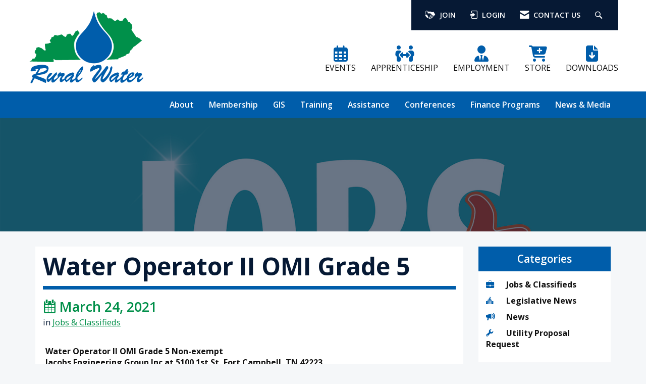

--- FILE ---
content_type: image/svg+xml
request_url: https://assets.noviams.com/novi-file-uploads/krwa/Logos/affiliates/nrwa-logo.svg
body_size: 6980
content:

<svg id="Layer_1" data-name="Layer 1" xmlns="http://www.w3.org/2000/svg" viewBox="0 0 718.82 174.42"><defs><style>.cls-1{fill:#231f20;}.cls-2{fill:#fff;}.cls-3{fill:#a2958a;}.cls-4{fill:#ed1f24;}.cls-5{fill:#3856a6;}</style></defs><title>NRWA Official Corporate Logo</title><path class="cls-1" d="M67.55,302.28c-2.56.14-3.61.73-3.83,2.74-.14,1.42-.27,3.47-.27,7.67V331H61.9L42.54,307.34h-.09v11.23a76.37,76.37,0,0,0,.27,7.67c.23,2.24,1.23,2.88,4.38,3.06v1.32H36.25v-1.32c2.6-.18,3.74-.78,4-3a75.1,75.1,0,0,0,.32-7.76v-9.95c0-3.24-.09-3.56-1-4.66s-1.87-1.51-4-1.69V301h7.07l18.76,22.36h.14V312.68a69,69,0,0,0-.32-7.58c-.23-2-1.28-2.65-4.52-2.83V301H67.55Z" transform="translate(-35.56 -166.31)"/><path class="cls-1" d="M96.54,331c-.5,0-1,0-1.55,0-3.88-.18-5.7-1.23-7.76-4.2-1.51-2.15-3.1-4.93-4.43-7.17-.82-1.32-1.6-1.87-3.79-1.87H77.69v7.17c0,3.83.41,4.15,4,4.43v1.32H69.38v-1.32c3.7-.27,4.11-.59,4.11-4.43V306.66c0-3.83-.41-4.06-3.93-4.38V301H81.16c3.47,0,5.71.41,7.44,1.6a6.71,6.71,0,0,1,3.06,6c0,3.92-2.46,6.3-5.8,7.76.78,1.46,2.65,4.52,4,6.57a38.89,38.89,0,0,0,3.65,4.79,6.61,6.61,0,0,0,3.19,2.1ZM79.7,316.15c2.24,0,3.74-.37,4.88-1.28A6.7,6.7,0,0,0,87,309.26c0-4.93-3.15-6.75-6.44-6.75a4.29,4.29,0,0,0-2.42.46c-.32.27-.46.78-.46,2v11.23Z" transform="translate(-35.56 -166.31)"/><path class="cls-1" d="M136.07,302.28c-3.1.46-3.61.87-4.93,4.61-1,3-3.74,11.46-7.53,24.19H122c-2.51-7.21-5.52-15.56-7.9-22.27H114c-2.51,7.85-5,15.06-7.3,22.27h-1.64c-2.37-8.21-4.93-16.16-7.44-24.28-1.14-3.7-1.83-4.15-4.56-4.52V301h11.5v1.32c-3.38.41-3.42.87-2.78,3.19,1.78,6,3.51,12,5.43,18.21h.09c2.37-7.53,4.93-15,7.21-22.32H116c2.56,7.39,5.2,14.7,7.9,22.36H124c1.92-6,4.34-14.6,5-17.75.64-2.74.46-3.29-3.15-3.7V301h10.18Z" transform="translate(-35.56 -166.31)"/><path class="cls-1" d="M148.53,330.62v-1.32c2.83-.37,3.19-.78,2.6-2.6s-1.42-4.06-2.37-6.71h-9.58c-.68,2-1.32,3.83-1.92,5.71-.91,2.78-.59,3.24,2.83,3.61v1.32h-10v-1.32c3-.41,3.56-.73,5.16-4.75l9.4-23.82,1.6-.46c2.83,7.85,5.89,16.43,8.81,24.33,1.42,3.92,2.05,4.38,5,4.7v1.32Zm-4.34-24h-.14c-1.41,3.79-2.78,7.62-4.15,11.32h8.17Z" transform="translate(-35.56 -166.31)"/><path class="cls-2" d="M155.47,300.84c-.05-.16-.08-.3-.15-.35a.47.47,0,0,0-.33-.1h-.21v1.32c0,.36,0,.38.37.41v.22H154v-.22c.34,0,.35-.05.35-.41v-1.32h-.16a.42.42,0,0,0-.34.12.6.6,0,0,0-.15.33h-.21c0-.31,0-.6,0-.76h.18s0,.07.07.07a.26.26,0,0,0,.11,0h1.46a.18.18,0,0,0,.18-.08h.16c0,.15,0,.46,0,.76Zm2.5,1.5v-.22c.3,0,.31-.05.31-.38v-1.21h0l-.81,1.78h-.19l-.71-1.68h0l-.05.78c0,.27,0,.42,0,.53s.08.16.34.19v.22h-1v-.22c.2,0,.27-.05.3-.19a2.91,2.91,0,0,0,.08-.57l0-.53c0-.37,0-.41-.34-.42v-.25h.93l.64,1.34.66-1.34h.9v.25c-.27,0-.3.05-.3.35v.93c0,.38,0,.41.31.44v.22Z" transform="translate(-35.56 -166.31)"/><path class="cls-3" d="M223.3,169.47c-2.49.14-3.46.74-3.69,2.86a65.22,65.22,0,0,0-.42,7.65v18.3H217l-19.18-23h-.14v10.37a64,64,0,0,0,.37,7.47c.23,2,1,2.9,4.42,3v1.61H191.17V196.2c2.58-.18,3.64-.92,3.83-2.9a54,54,0,0,0,.46-7.61v-9.63c0-3-.09-3.87-1-4.93s-1.89-1.48-3.83-1.66v-1.61h8.53l17.61,20.24H217V180c0-4.06-.28-6.22-.37-7.56-.23-2-1.2-2.77-4.56-3v-1.61H223.3Z" transform="translate(-35.56 -166.31)"/><path class="cls-3" d="M240.4,197.81V196.2c2.72-.42,3-1,2.21-3-.46-1.38-1.15-3.32-1.84-5.21h-8.85c-.51,1.43-1.11,3.09-1.66,4.93-.65,2.21-.55,2.86,2.81,3.27v1.61H222.74l0-1.61c3-.37,3.6-.88,5.12-4.75l9.45-23.69,2.35-.6c3,8.07,5.81,16.09,8.8,24,1.57,4.06,2.17,4.66,5.07,5v1.61Zm-3.92-22.22h-.14c-1.29,3.37-2.44,6.68-3.64,10h7.19Z" transform="translate(-35.56 -166.31)"/><path class="cls-3" d="M277.82,175.73c-.55-2.4-1.2-3.92-2-4.75s-2-1.11-4.66-1.11H269v21.8c0,3.92.46,4.19,4.52,4.52v1.61h-15V196.2c3.87-.32,4.33-.6,4.33-4.52v-21.8h-1.57c-3.78,0-4.61.51-5.3,1.24s-1.34,2.35-1.94,4.66h-1.66c.18-3.37.46-6.73.55-9.08H254c.74,1.06,1.34,1.15,2.63,1.15H275.2a3,3,0,0,0,2.67-1.15H279c0,1.94.28,6,.51,8.94Z" transform="translate(-35.56 -166.31)"/><path class="cls-3" d="M282.38,197.81V196.2c3.41-.32,3.83-.65,3.83-4.52V174c0-3.92-.41-4.24-3.83-4.56v-1.61h13.83v1.61c-3.41.32-3.83.65-3.83,4.56v17.66c0,3.87.41,4.19,3.83,4.52v1.61Z" transform="translate(-35.56 -166.31)"/><path class="cls-3" d="M331,182.51c0,10-7.15,16-15.81,16-9.22,0-15.63-6.78-15.63-15.63,0-7.93,5.62-15.72,16.18-15.72A14.93,14.93,0,0,1,331,182.51ZM306.58,182c0,7.88,3.5,14.57,9.4,14.57,4.38,0,7.93-4.29,7.93-12.77,0-9.17-3.73-14.71-9-14.71C310.22,169.1,306.58,174,306.58,182Z" transform="translate(-35.56 -166.31)"/><path class="cls-3" d="M365.67,169.47c-2.49.14-3.46.74-3.69,2.86a65.22,65.22,0,0,0-.42,7.65v18.3h-2.21l-19.18-23H340v10.37a64,64,0,0,0,.37,7.47c.23,2,1,2.9,4.42,3v1.61H333.54V196.2c2.58-.18,3.64-.92,3.83-2.9a54,54,0,0,0,.46-7.61v-9.63c0-3-.09-3.87-1-4.93s-1.89-1.48-3.83-1.66v-1.61h8.53l17.61,20.24h.18V180c0-4.06-.28-6.22-.37-7.56-.23-2-1.2-2.77-4.56-3v-1.61h11.25Z" transform="translate(-35.56 -166.31)"/><path class="cls-3" d="M382.77,197.81V196.2c2.72-.42,3-1,2.21-3-.46-1.38-1.15-3.32-1.84-5.21h-8.85c-.51,1.43-1.11,3.09-1.66,4.93-.65,2.21-.55,2.86,2.81,3.27v1.61H365.12l0-1.61c3-.37,3.6-.88,5.12-4.75l9.45-23.69,2.35-.6c3,8.07,5.81,16.09,8.8,24,1.57,4.06,2.17,4.66,5.07,5v1.61Zm-3.92-22.22h-.14c-1.29,3.37-2.44,6.68-3.64,10h7.19Z" transform="translate(-35.56 -166.31)"/><path class="cls-3" d="M422.09,190c-.37,1.94-1.34,6.55-1.71,7.79H397.93V196.2c4-.32,4.47-.65,4.47-4.52V174c0-4-.46-4.24-4-4.56v-1.61h14.11v1.61c-3.55.32-4,.6-4,4.56v18c0,2.17.18,3,1.15,3.41a10.07,10.07,0,0,0,3.46.42c1.94,0,3.6-.32,4.7-1.57a15,15,0,0,0,2.58-4.75Z" transform="translate(-35.56 -166.31)"/><path class="cls-3" d="M220.07,239.71c-.28,0-.83,0-1.38,0-5.81-.28-7.61-1.57-9.45-4.47-1.2-1.89-2.44-4.38-3.78-6.78a3.15,3.15,0,0,0-3-2h-.88v6.73c0,3.78.46,4.24,3.92,4.56v1.61H191.54v-1.61c3.46-.32,4-.78,4-4.56v-17.7c0-3.69-.41-4.15-3.78-4.47v-1.61h13c4,0,6.36.46,8.21,1.75a7,7,0,0,1,3.13,6.13c0,4.06-2.67,6.22-5.76,7.51.65,1.34,2.4,4.43,3.73,6.55a38.58,38.58,0,0,0,3.55,5,6.74,6.74,0,0,0,2.81,2Zm-17.33-15.12c1.94,0,3.5-.32,4.52-1.24a6.63,6.63,0,0,0,2.21-5.49c0-4.89-2.86-6.68-5.44-6.68a3.12,3.12,0,0,0-2.07.46c-.32.28-.42.74-.42,1.71v11.25Z" transform="translate(-35.56 -166.31)"/><path class="cls-3" d="M252,210.95c-2.54.14-3.69,1.11-3.92,2.72a37.65,37.65,0,0,0-.42,6.41v5c0,4.89-.74,8.76-3.32,11.52a11.75,11.75,0,0,1-8.53,3.37,12.94,12.94,0,0,1-8.16-2.4c-2.63-2-3.83-5.44-3.83-10.83V215.93c0-4.33-.46-4.66-3.87-5v-1.61h13.88v1.61c-3.37.32-3.83.65-3.83,5v10c0,6.91,2.49,10.92,7.47,10.92,5.49,0,7.88-4.15,7.88-11.85v-4.93a35.92,35.92,0,0,0-.46-6.41c-.23-1.61-1.34-2.54-4.47-2.72v-1.61H252Z" transform="translate(-35.56 -166.31)"/><path class="cls-3" d="M282.34,239.71c-.28,0-.83,0-1.38,0-5.81-.28-7.61-1.57-9.45-4.47-1.2-1.89-2.44-4.38-3.78-6.78a3.15,3.15,0,0,0-3-2h-.88v6.73c0,3.78.46,4.24,3.92,4.56v1.61H253.81v-1.61c3.46-.32,4-.78,4-4.56v-17.7c0-3.69-.41-4.15-3.78-4.47v-1.61h13c4,0,6.36.46,8.21,1.75a7,7,0,0,1,3.13,6.13c0,4.06-2.67,6.22-5.76,7.51.65,1.34,2.4,4.43,3.73,6.55a38.58,38.58,0,0,0,3.55,5,6.74,6.74,0,0,0,2.81,2ZM265,224.59c1.94,0,3.5-.32,4.52-1.24a6.63,6.63,0,0,0,2.21-5.49c0-4.89-2.86-6.68-5.44-6.68a3.12,3.12,0,0,0-2.07.46c-.32.28-.42.74-.42,1.71v11.25Z" transform="translate(-35.56 -166.31)"/><path class="cls-3" d="M301.47,239.3v-1.61c2.72-.42,3-1,2.21-3-.46-1.38-1.15-3.32-1.84-5.21H293c-.51,1.43-1.11,3.09-1.66,4.93-.65,2.21-.55,2.86,2.81,3.27v1.61H283.81l0-1.61c3-.37,3.6-.88,5.12-4.75l9.45-23.69,2.35-.6c3,8.07,5.81,16.09,8.8,24,1.57,4.06,2.17,4.66,5.07,5v1.61Zm-3.92-22.22h-.14c-1.29,3.37-2.44,6.68-3.64,10H301Z" transform="translate(-35.56 -166.31)"/><path class="cls-3" d="M340.78,231.51c-.37,1.94-1.34,6.55-1.71,7.79H316.63v-1.61c4-.32,4.47-.65,4.47-4.52V215.51c0-4-.46-4.24-4-4.56v-1.61h14.11v1.61c-3.55.32-4,.6-4,4.56v18c0,2.17.18,3,1.15,3.41a10.08,10.08,0,0,0,3.46.42c1.94,0,3.6-.32,4.7-1.57a15,15,0,0,0,2.58-4.75Z" transform="translate(-35.56 -166.31)"/><path class="cls-3" d="M395.59,210.95c-3,.51-3.83,1.11-5.07,5-1.06,3-3.78,11-7.65,23.88h-2.4c-2.49-6.87-4.93-13.46-7.51-20.47h-.09c-2.4,7-4.75,13.83-6.92,20.47H363.5c-2.49-8.3-4.79-16-7.37-24.2-1.11-3.6-1.89-4.24-4.61-4.66v-1.61h13.64v1.61c-3.5.42-3.55,1.06-2.9,3.41,1.52,5.39,3.09,10.74,4.7,15.86h.09c2.17-6.55,4.47-13.51,6.64-20.61h2.21c2.58,7,5.21,14.06,7.74,20.79h.09c1.8-5.67,3.69-12.86,4.33-15.53s.42-3.55-3.32-3.92v-1.61h10.83Z" transform="translate(-35.56 -166.31)"/><path class="cls-3" d="M408.63,239.3v-1.61c2.72-.42,3-1,2.21-3-.46-1.38-1.15-3.32-1.84-5.21h-8.85c-.51,1.43-1.11,3.09-1.66,4.93-.65,2.21-.55,2.86,2.81,3.27v1.61H391l0-1.61c3-.37,3.6-.88,5.12-4.75l9.45-23.69,2.35-.6c3,8.07,5.81,16.09,8.8,24,1.57,4.06,2.17,4.66,5.07,5v1.61Zm-3.92-22.22h-.14c-1.29,3.37-2.44,6.68-3.64,10h7.19Z" transform="translate(-35.56 -166.31)"/><path class="cls-3" d="M445.13,217.22c-.55-2.4-1.2-3.92-2-4.75s-2-1.11-4.66-1.11h-2.12v21.8c0,3.92.46,4.19,4.52,4.52v1.61h-15v-1.61c3.87-.32,4.33-.6,4.33-4.52v-21.8h-1.57c-3.78,0-4.61.51-5.3,1.24s-1.34,2.35-1.94,4.66h-1.66c.18-3.37.46-6.73.55-9.08h1.11c.74,1.06,1.34,1.15,2.63,1.15H442.5a3,3,0,0,0,2.67-1.15h1.11c0,1.94.28,6,.51,8.94Z" transform="translate(-35.56 -166.31)"/><path class="cls-3" d="M474.26,231.64c-.28,2.07-1.24,6.27-1.61,7.65H449.14v-1.61c3.92-.32,4.38-.6,4.38-4.52v-17.7c0-4-.46-4.24-3.73-4.52v-1.61H471.5c0,.83.28,4.06.46,6.91l-1.66.23a9.65,9.65,0,0,0-1.89-4c-.78-.83-2-1.15-4.61-1.15h-2.21c-1.71,0-1.89.09-1.89,1.61v9.77h3.09c3.87,0,4.47-.23,5.12-3.46h1.66v9.31H467.9c-.65-3.32-1.2-3.5-5.12-3.5h-3.09v8c0,2.17.18,3.32,1.11,3.78a12.17,12.17,0,0,0,4.15.46c2.35,0,4-.32,5.12-1.48a17.74,17.74,0,0,0,2.58-4.52Z" transform="translate(-35.56 -166.31)"/><path class="cls-3" d="M504.87,239.71c-.28,0-.83,0-1.38,0-5.81-.28-7.61-1.57-9.45-4.47-1.2-1.89-2.44-4.38-3.78-6.78a3.15,3.15,0,0,0-3-2h-.88v6.73c0,3.78.46,4.24,3.92,4.56v1.61H476.33v-1.61c3.46-.32,4-.78,4-4.56v-17.7c0-3.69-.42-4.15-3.78-4.47v-1.61h13c4,0,6.36.46,8.21,1.75a7,7,0,0,1,3.13,6.13c0,4.06-2.67,6.22-5.76,7.51.64,1.34,2.4,4.43,3.73,6.55a38.52,38.52,0,0,0,3.55,5,6.73,6.73,0,0,0,2.81,2Zm-17.33-15.12c1.94,0,3.5-.32,4.52-1.24a6.64,6.64,0,0,0,2.21-5.49c0-4.89-2.86-6.68-5.44-6.68a3.12,3.12,0,0,0-2.07.46c-.32.28-.42.74-.42,1.71v11.25Z" transform="translate(-35.56 -166.31)"/><path class="cls-3" d="M208.41,280.78v-1.61c2.72-.42,3-1,2.21-3-.46-1.38-1.15-3.32-1.84-5.21h-8.85c-.51,1.43-1.11,3.09-1.66,4.93-.65,2.21-.55,2.86,2.81,3.27v1.61H190.76l0-1.61c3-.37,3.6-.88,5.12-4.75l9.45-23.69,2.35-.6c3,8.07,5.81,16.09,8.8,24,1.57,4.06,2.17,4.66,5.07,5v1.61Zm-3.92-22.22h-.14c-1.29,3.37-2.44,6.68-3.64,10h7.19Z" transform="translate(-35.56 -166.31)"/><path class="cls-3" d="M240.67,258.33c-1-2.9-2.67-6.32-6.45-6.32a4.39,4.39,0,0,0-4.47,4.56c0,2.54,1.66,4,5.72,6,4.84,2.35,8.16,4.93,8.16,9.5,0,5.25-4.47,9.36-11.2,9.36a16.46,16.46,0,0,1-4.66-.65,21.93,21.93,0,0,1-2.81-1,55.74,55.74,0,0,1-1.34-7.84l1.61-.51c.92,3,3.64,8.11,8.07,8.11,2.81,0,4.61-1.94,4.61-4.84,0-2.72-2-4.43-5.49-6.27-4.75-2.4-8-4.89-8-9.31,0-5.07,4-9,10.56-9a18.78,18.78,0,0,1,6.41,1.24c.18,1.71.51,3.73.88,6.59Z" transform="translate(-35.56 -166.31)"/><path class="cls-3" d="M264,258.33c-1-2.9-2.67-6.32-6.45-6.32a4.39,4.39,0,0,0-4.47,4.56c0,2.54,1.66,4,5.72,6,4.84,2.35,8.16,4.93,8.16,9.5,0,5.25-4.47,9.36-11.2,9.36a16.46,16.46,0,0,1-4.66-.65,21.93,21.93,0,0,1-2.81-1,55.74,55.74,0,0,1-1.34-7.84l1.61-.51c.92,3,3.64,8.11,8.07,8.11,2.81,0,4.61-1.94,4.61-4.84,0-2.72-2-4.43-5.49-6.27-4.75-2.4-8-4.89-8-9.31,0-5.07,4-9,10.56-9a18.78,18.78,0,0,1,6.41,1.24c.18,1.71.51,3.73.88,6.59Z" transform="translate(-35.56 -166.31)"/><path class="cls-3" d="M301.79,265.47c0,10-7.15,16-15.81,16-9.22,0-15.63-6.78-15.63-15.63,0-7.93,5.62-15.72,16.18-15.72A14.93,14.93,0,0,1,301.79,265.47ZM277.41,265c0,7.88,3.5,14.57,9.4,14.57,4.38,0,7.93-4.29,7.93-12.77,0-9.17-3.73-14.7-9-14.7C281,252.06,277.41,257,277.41,265Z" transform="translate(-35.56 -166.31)"/><path class="cls-3" d="M335,272.94a53.91,53.91,0,0,1-2.58,7.33,45,45,0,0,1-8.57,1.2c-12.26,0-17.38-8-17.38-15.3,0-9.45,7.28-16,18.3-16a35.93,35.93,0,0,1,8.39,1.24c.42,2.54.74,4.66,1.06,7.56l-1.71.32c-1.52-5.49-5.07-7.1-8.62-7.1-6.68,0-10.37,6.31-10.37,13.09,0,8.48,4.56,14.06,10.83,14.06,3.83,0,6.68-2.44,9-7.1Z" transform="translate(-35.56 -166.31)"/><path class="cls-3" d="M337.46,280.78v-1.61c3.41-.32,3.83-.65,3.83-4.52V257c0-3.92-.41-4.24-3.83-4.56v-1.61h13.83v1.61c-3.41.32-3.83.65-3.83,4.56v17.66c0,3.87.42,4.19,3.83,4.52v1.61Z" transform="translate(-35.56 -166.31)"/><path class="cls-3" d="M369.86,280.78v-1.61c2.72-.42,3-1,2.21-3-.46-1.38-1.15-3.32-1.84-5.21h-8.85c-.51,1.43-1.11,3.09-1.66,4.93-.65,2.21-.55,2.86,2.81,3.27v1.61H352.21l0-1.61c3-.37,3.6-.88,5.12-4.75l9.45-23.69,2.35-.6c3,8.07,5.81,16.09,8.8,24,1.57,4.06,2.17,4.66,5.07,5v1.61Zm-3.92-22.22h-.14c-1.29,3.37-2.44,6.68-3.64,10h7.19Z" transform="translate(-35.56 -166.31)"/><path class="cls-3" d="M407.29,258.7c-.55-2.4-1.2-3.92-2-4.75s-2-1.11-4.66-1.11h-2.12v21.8c0,3.92.46,4.19,4.52,4.52v1.61H388v-1.61c3.87-.32,4.33-.6,4.33-4.52v-21.8h-1.57c-3.78,0-4.61.51-5.3,1.24s-1.34,2.35-1.94,4.66h-1.66c.18-3.37.46-6.73.55-9.08h1.11c.74,1.06,1.34,1.15,2.63,1.15h18.53a3,3,0,0,0,2.67-1.15h1.11c0,1.94.28,6,.51,8.94Z" transform="translate(-35.56 -166.31)"/><path class="cls-3" d="M411.85,280.78v-1.61c3.41-.32,3.83-.65,3.83-4.52V257c0-3.92-.42-4.24-3.83-4.56v-1.61h13.83v1.61c-3.41.32-3.83.65-3.83,4.56v17.66c0,3.87.42,4.19,3.83,4.52v1.61Z" transform="translate(-35.56 -166.31)"/><path class="cls-3" d="M460.43,265.47c0,10-7.14,16-15.81,16-9.22,0-15.63-6.78-15.63-15.63,0-7.93,5.62-15.72,16.18-15.72A14.93,14.93,0,0,1,460.43,265.47ZM436,265c0,7.88,3.5,14.57,9.4,14.57,4.38,0,7.93-4.29,7.93-12.77,0-9.17-3.73-14.7-9-14.7C439.69,252.06,436,257,436,265Z" transform="translate(-35.56 -166.31)"/><path class="cls-3" d="M495.14,252.43c-2.49.14-3.46.74-3.69,2.86a65.22,65.22,0,0,0-.42,7.65v18.3h-2.21l-19.18-23h-.14v10.37a64,64,0,0,0,.37,7.47c.23,2,1,2.9,4.42,3v1.61H463v-1.61c2.58-.18,3.64-.92,3.83-2.9a53.87,53.87,0,0,0,.46-7.61V259c0-3-.09-3.87-1-4.93s-1.89-1.48-3.83-1.66v-1.61H471l17.61,20.24h.18v-8.11c0-4.06-.28-6.22-.37-7.56-.23-2-1.2-2.77-4.56-3v-1.61h11.25Z" transform="translate(-35.56 -166.31)"/><path class="cls-4" d="M215.46,330.75h-9.16l.27-1c2.68-.27,2.83-.7,2.6-2.37s-.58-3.5-1-5.75h-8.12c-.66,1.24-1.86,3.5-2.72,5.28-1.13,2.33-.85,2.6,2.14,2.83l-.23,1h-8.35l.27-1c2.37-.31,2.76-.5,4.58-3.73l11.69-20.7,1.2-.31,1.09,6.87c.78,5,1.63,9.86,2.49,14.49.47,2.76.74,3.11,3.5,3.38Zm-9-20.85h-.08c-1.94,3.57-3.73,6.76-5.4,10.06h7Z" transform="translate(-35.56 -166.31)"/><path class="cls-4" d="M245.28,327.49c-2.06,2.29-4.5,3.73-5.48,3.73s-1.28-1.17-.62-4l2.14-9c.43-1.9.19-2.52-.39-2.52-1.83,0-6.56,5.51-7.92,8.12-.47,1.83-1,4.43-1.51,6.68a12.16,12.16,0,0,0-2.83.7l-.23-.27c1-3.92,2-7.88,2.8-11.65.54-2.64.5-3.57-.31-3.57-1.86,0-6.6,5.63-7.84,8.12-.5,1.75-1.09,4.35-1.59,6.68a12.87,12.87,0,0,0-2.8.7l-.27-.27c1.17-4.39,2.25-8.82,3.22-13.2.31-1.4.23-1.67,0-1.67a9.07,9.07,0,0,0-2.68,1.9l-.47-.93c2.17-2.33,4.47-3.73,5.48-3.73s1.13,1.44.31,4.78l-.66,2.76h.08a23.3,23.3,0,0,1,7-6.76,4.85,4.85,0,0,1,2.41-.78c1,0,2,1,.93,5.9l-.35,1.59h.08a23.42,23.42,0,0,1,7.11-6.76,4.58,4.58,0,0,1,2.37-.74c.78,0,2.06.47.82,5.63l-1.9,8.12c-.23,1-.16,1.24.08,1.24a7.27,7.27,0,0,0,2.64-1.75Z" transform="translate(-35.56 -166.31)"/><path class="cls-4" d="M260.69,326.83c-3.42,3.65-6.33,4.39-8.19,4.39s-4.27-1-4.27-5.67a12.89,12.89,0,0,1,4.66-10.06,9.69,9.69,0,0,1,5.36-2.17,3.2,3.2,0,0,1,3.42,3.11c0,3.84-6.52,5.94-10.25,6.87a7.11,7.11,0,0,0-.08,1.24c0,2.1.66,4.39,3,4.39,1.63,0,3.73-1.09,5.67-3Zm-5.48-11.46c-1,.58-3,2.37-3.65,6.72,5.55-1.48,7.18-3.26,7.18-5a1.91,1.91,0,0,0-1.94-2.14A3.17,3.17,0,0,0,255.22,315.37Z" transform="translate(-35.56 -166.31)"/><path class="cls-4" d="M264,317.12c2-2.21,4.39-3.81,5.44-3.81s1,1.79.43,4.5l-.39,1.94h.12c2-3.81,4.27-6.45,5.82-6.45a2.11,2.11,0,0,1,1.67,1,1.71,1.71,0,0,1,0,1.67,4.12,4.12,0,0,1-1,1.13c-.35.23-.66.23-.85,0a1.8,1.8,0,0,0-1.32-.66c-.47,0-1.09.39-2,1.63a26.66,26.66,0,0,0-2.76,4.82c-.62,2.6-1.09,5-1.55,7.61a14.42,14.42,0,0,0-2.76.7l-.31-.31c1-4.16,2.1-8.93,2.83-13.09.23-1.28.23-1.67-.08-1.67a7.71,7.71,0,0,0-2.76,1.86Z" transform="translate(-35.56 -166.31)"/><path class="cls-4" d="M285.77,327.33c-1.28,1.59-4.31,3.88-5.67,3.88-.78,0-1.28-.62-.5-3.81l2.41-9.94c.23-.85.23-1.24,0-1.24a7.54,7.54,0,0,0-2.64,1.67l-.47-.89c2.14-2.1,4.85-3.69,5.9-3.69.85,0,.82,1.24.39,3.07l-2.68,10.72c-.23.93-.16,1.24.08,1.24a8,8,0,0,0,2.72-1.83Zm1-19.73a2.17,2.17,0,0,1-2.06,2.25,1.64,1.64,0,0,1-1.63-1.71,2.28,2.28,0,0,1,2.14-2.29A1.61,1.61,0,0,1,286.78,307.6Z" transform="translate(-35.56 -166.31)"/><path class="cls-4" d="M300.69,326.9c-2.41,2.76-5.48,4.31-7.77,4.31-2.49,0-4.16-2-4.16-5.71a13.43,13.43,0,0,1,4-9.32c1.59-1.4,4.31-2.87,6.21-2.87,1.67,0,2.91,1,3,1.94a2.14,2.14,0,0,1-1.28,1.79c-.31.19-.58.12-.85-.23a3.42,3.42,0,0,0-2.91-1.67c-1.4,0-2.49,1.17-3.22,2.56a15.26,15.26,0,0,0-1.71,7c0,2.76,1.09,4.19,2.76,4.19,2,0,4.35-1.79,5.4-2.87Z" transform="translate(-35.56 -166.31)"/><path class="cls-4" d="M319.67,327.17c-2.1,2.6-4.7,4-5.67,4-.74,0-1.24-.58-.7-3.42l.78-3.69H314a27.92,27.92,0,0,1-5,5.36,6.44,6.44,0,0,1-3.61,1.75c-1,0-2.25-1.28-2.25-4.39a14.31,14.31,0,0,1,4.66-10.52,12.3,12.3,0,0,1,7.22-3,12.71,12.71,0,0,1,2.41.27,7.69,7.69,0,0,0,1.48.23l.12.16c-.62,2.41-1.79,7.69-2.68,12.62-.27,1.36-.16,1.67.08,1.67a8.45,8.45,0,0,0,2.8-2Zm-5-6.06c.43-1.55,1-4.35,1.28-5.59a6.51,6.51,0,0,0-2.6-.54,4.82,4.82,0,0,0-2.76.82c-2.64,1.94-4.19,6.52-4.19,10.37,0,1.75.5,2.56,1,2.56C308.92,328.73,313.31,323.8,314.63,321.12Z" transform="translate(-35.56 -166.31)"/><path class="cls-4" d="M321.81,311.06c1.86-.7,3.34-1.79,3.42-3.46.08-1.2-.74-1.86-1.9-2.17a.57.57,0,0,1-.43-.66,1.69,1.69,0,0,1,1.71-1.55,3.3,3.3,0,0,1,3,3.69c-.08,3-3,4.58-5.4,5.2Z" transform="translate(-35.56 -166.31)"/><path class="cls-4" d="M323.09,328.42a1.93,1.93,0,0,1,1.13-1.63c.47-.23.78-.16,1,.12a4.79,4.79,0,0,0,3.73,2.37,2.4,2.4,0,0,0,2.56-2.33c0-1-.43-1.83-2.25-3.26s-3.38-2.76-3.38-4.74a4.9,4.9,0,0,1,2-3.77,7.67,7.67,0,0,1,4.31-1.86c1.71,0,3,1.17,3,2.17a1.88,1.88,0,0,1-1,1.59.55.55,0,0,1-.85-.16,3.87,3.87,0,0,0-3-1.75,2.08,2.08,0,0,0-2.1,2.17c0,1.4,1.13,2.37,2.52,3.46,2.33,1.75,3.26,2.87,3.26,4.54,0,3-3.88,5.86-7,5.86C325.19,331.21,323.09,329.78,323.09,328.42Z" transform="translate(-35.56 -166.31)"/><path class="cls-4" d="M364.48,324.69c-.47,1.28-1.9,4.85-2.49,6.06H344.87l.23-1c3-.23,3.26-.5,3.84-3.46L352.14,310c.58-3,.39-3.15-2.76-3.46l.23-1h9.71l-.23,1c-3.11.27-3.26.5-3.81,3.46l-3.07,16.08c-.27,1.44-.19,2.33.43,2.8s1.79.5,3.5.5c2.25,0,3.57-.23,4.54-1.17a15.52,15.52,0,0,0,2.72-4Z" transform="translate(-35.56 -166.31)"/><path class="cls-4" d="M383.43,327.17c-2.1,2.6-4.7,4-5.67,4-.74,0-1.24-.58-.7-3.42l.78-3.69h-.08a27.93,27.93,0,0,1-5,5.36,6.44,6.44,0,0,1-3.61,1.75c-1,0-2.25-1.28-2.25-4.39a14.31,14.31,0,0,1,4.66-10.52,12.3,12.3,0,0,1,7.22-3,12.72,12.72,0,0,1,2.41.27,7.66,7.66,0,0,0,1.48.23l.12.16c-.62,2.41-1.79,7.69-2.68,12.62-.27,1.36-.16,1.67.08,1.67a8.45,8.45,0,0,0,2.8-2Zm-5-6.06c.43-1.55,1-4.35,1.28-5.59a6.51,6.51,0,0,0-2.6-.54,4.82,4.82,0,0,0-2.76.82c-2.64,1.94-4.19,6.52-4.19,10.37,0,1.75.5,2.56,1,2.56C372.68,328.73,377.06,323.8,378.38,321.12Z" transform="translate(-35.56 -166.31)"/><path class="cls-4" d="M385.68,317.12c2-2.21,4.39-3.81,5.44-3.81s1,1.79.43,4.5l-.39,1.94h.12c2-3.81,4.27-6.45,5.83-6.45a2.11,2.11,0,0,1,1.67,1,1.71,1.71,0,0,1,0,1.67,4.12,4.12,0,0,1-1,1.13c-.35.23-.66.23-.85,0a1.8,1.8,0,0,0-1.32-.66c-.47,0-1.09.39-2,1.63a26.6,26.6,0,0,0-2.76,4.82c-.62,2.6-1.09,5-1.55,7.61a14.4,14.4,0,0,0-2.76.7l-.31-.31c1-4.16,2.1-8.93,2.83-13.09.23-1.28.23-1.67-.08-1.67a7.71,7.71,0,0,0-2.76,1.86Z" transform="translate(-35.56 -166.31)"/><path class="cls-4" d="M416.21,314.2a5.35,5.35,0,0,1-2.76,1.83,3.82,3.82,0,0,1-1,.12,6,6,0,0,1,.31,2.17,7.61,7.61,0,0,1-3,5.94,11.6,11.6,0,0,1-5,2.25,1.71,1.71,0,0,0-.78,1.24c0,.58.93,1.28,2.8,2.25,3.73,2,5.24,3.5,5.24,5.17,0,3.22-5.44,5.55-9.17,5.55s-7-1.94-7-4.35c0-1.67,2.25-3.42,6.52-5.59-1-.62-1.48-1.4-1.44-1.9s.54-1.32,2.37-2.41c-2.21-.5-3.38-2.1-3.38-4.74a8.38,8.38,0,0,1,3.26-6.48,8.6,8.6,0,0,1,5-1.94,5,5,0,0,1,3.3,1.09,8.81,8.81,0,0,0,4.39-.93Zm-7,22c0-1-1-2-2.83-3.07-1.28-.78-2.37-1.4-2.91-1.67-2.6,1.24-4.31,2.8-4.31,4.23,0,2,2.56,3.38,5.28,3.38C407.35,339.1,409.22,337.74,409.22,336.22Zm.66-17.79c0-2.21-.89-3.77-2.6-3.77a3.52,3.52,0,0,0-2.83,1.75,9,9,0,0,0-1.48,5c0,2.29,1.13,3.5,2.52,3.5C407.55,325,409.88,322.59,409.88,318.44Z" transform="translate(-35.56 -166.31)"/><path class="cls-4" d="M428.2,326.83c-3.42,3.65-6.33,4.39-8.19,4.39s-4.27-1-4.27-5.67a12.89,12.89,0,0,1,4.66-10.06,9.68,9.68,0,0,1,5.36-2.17,3.2,3.2,0,0,1,3.42,3.11c0,3.84-6.52,5.94-10.25,6.87a7.15,7.15,0,0,0-.08,1.24c0,2.1.66,4.39,3,4.39,1.63,0,3.73-1.09,5.67-3Zm-5.47-11.46c-1,.58-3,2.37-3.65,6.72,5.55-1.48,7.18-3.26,7.18-5a1.91,1.91,0,0,0-1.94-2.14A3.17,3.17,0,0,0,422.73,315.37Z" transform="translate(-35.56 -166.31)"/><path class="cls-4" d="M429.72,328.42a1.92,1.92,0,0,1,1.13-1.63c.47-.23.78-.16,1,.12a4.79,4.79,0,0,0,3.73,2.37,2.4,2.4,0,0,0,2.56-2.33c0-1-.43-1.83-2.25-3.26s-3.38-2.76-3.38-4.74a4.9,4.9,0,0,1,2-3.77,7.68,7.68,0,0,1,4.31-1.86c1.71,0,3,1.17,3,2.17a1.88,1.88,0,0,1-1,1.59.55.55,0,0,1-.85-.16,3.87,3.87,0,0,0-3-1.75,2.08,2.08,0,0,0-2.1,2.17c0,1.4,1.13,2.37,2.52,3.46,2.33,1.75,3.26,2.87,3.26,4.54,0,3-3.88,5.86-7,5.86C431.81,331.21,429.72,329.78,429.72,328.42Z" transform="translate(-35.56 -166.31)"/><path class="cls-4" d="M454.06,315.25l-3.84.19-2.29,10.72c-.39,1.9-.19,2.33.23,2.33.66,0,2.56-1.28,3.49-2.25l.54.82c-1.28,1.55-4.19,4.16-6.25,4.16-.89,0-1.67-1.13-.82-5.13l2.29-10.64h-2.87l-.12-.35,1-1.17h2.33l.89-3.69,3-2.41.35.23-1.36,5.86h4.5Z" transform="translate(-35.56 -166.31)"/><path class="cls-4" d="M492.55,306.55c-2.56.16-3,.7-3.42,2.14s-.85,3.34-1.55,7l-.58,3c-.85,4.16-2,7.69-4.62,10.1a9.66,9.66,0,0,1-6.6,2.56,8.62,8.62,0,0,1-6-2.1c-1.79-1.67-2.64-4.58-1.75-9.4l1.86-9.83c.58-3,.39-3.15-2.68-3.46l.23-1h9.63l-.23,1c-3,.31-3.18.43-3.77,3.5l-1.79,9.48c-1.36,7.11,1.51,9.75,5.36,9.75,4.62,0,7.3-3.38,8.78-10.91l.54-2.68a59.23,59.23,0,0,0,1-7c.08-1.59-.62-1.94-3.42-2.14l.23-1h8.93Z" transform="translate(-35.56 -166.31)"/><path class="cls-4" d="M501,315.25l-3.84.19-2.29,10.72c-.39,1.9-.19,2.33.23,2.33.66,0,2.56-1.28,3.49-2.25l.54.82c-1.28,1.55-4.19,4.16-6.25,4.16-.89,0-1.67-1.13-.82-5.13l2.29-10.64H491.5l-.12-.35,1-1.17h2.33l.89-3.69,3-2.41.35.23-1.36,5.86H502Z" transform="translate(-35.56 -166.31)"/><path class="cls-4" d="M509.63,327.33c-1.28,1.59-4.31,3.88-5.67,3.88-.78,0-1.28-.62-.5-3.81l2.41-9.94c.23-.85.23-1.24,0-1.24a7.54,7.54,0,0,0-2.64,1.67l-.47-.89c2.14-2.1,4.85-3.69,5.9-3.69.85,0,.82,1.24.39,3.07l-2.68,10.72c-.23.93-.16,1.24.08,1.24a8,8,0,0,0,2.72-1.83Zm1-19.73a2.17,2.17,0,0,1-2.06,2.25,1.64,1.64,0,0,1-1.63-1.71,2.28,2.28,0,0,1,2.14-2.29A1.61,1.61,0,0,1,510.64,307.6Z" transform="translate(-35.56 -166.31)"/><path class="cls-4" d="M519.8,327.06c-2,2.41-4.78,4.16-6,4.16-.74,0-1.36-.89-.54-4.7,1.36-6.37,2.72-12.74,4-19.15.39-1.67.16-1.94-1.63-1.94l-1,0,.16-.93a43.35,43.35,0,0,0,5.75-1.36c.35,0,.39.35.23,1.17-1.59,7.5-3.18,15-4.82,22.72-.23,1.13-.08,1.36.16,1.36a8.19,8.19,0,0,0,3.11-2.14Z" transform="translate(-35.56 -166.31)"/><path class="cls-4" d="M529.2,327.33c-1.28,1.59-4.31,3.88-5.67,3.88-.78,0-1.28-.62-.5-3.81l2.41-9.94c.23-.85.23-1.24,0-1.24a7.54,7.54,0,0,0-2.64,1.67l-.47-.89c2.14-2.1,4.85-3.69,5.9-3.69.85,0,.82,1.24.39,3.07L525.9,327.1c-.23.93-.16,1.24.08,1.24a8,8,0,0,0,2.72-1.83Zm1-19.73a2.17,2.17,0,0,1-2.06,2.25,1.64,1.64,0,0,1-1.63-1.71,2.28,2.28,0,0,1,2.14-2.29A1.61,1.61,0,0,1,530.21,307.6Z" transform="translate(-35.56 -166.31)"/><path class="cls-4" d="M542.21,315.25l-3.84.19-2.29,10.72c-.39,1.9-.19,2.33.23,2.33.66,0,2.56-1.28,3.49-2.25l.54.82c-1.28,1.55-4.19,4.16-6.25,4.16-.89,0-1.67-1.13-.82-5.13l2.29-10.64h-2.87l-.12-.35,1-1.17h2.33l.89-3.69,3-2.41.35.23-1.36,5.86h4.5Z" transform="translate(-35.56 -166.31)"/><path class="cls-4" d="M551.37,327.84c1.67-2.56,5.24-7.84,5.2-10.68a4.35,4.35,0,0,0-.43-1.83,1.23,1.23,0,0,1,.08-1,1.92,1.92,0,0,1,1.63-1c.85,0,1.51.85,1.51,2.14a8.13,8.13,0,0,1-1.36,4.12c-1.67,3-5,8.08-7,11a97.48,97.48,0,0,1-7,9.13l-4,1-.31-.85a36.63,36.63,0,0,0,9.13-8.7,117.56,117.56,0,0,0-1.2-12.66c-.27-1.94-.5-2.41-.82-2.41s-1.28.89-2.25,2.25l-.66-.89c1.24-1.94,3.18-4.16,4.58-4.16,1.09,0,1.67,1.44,2,4.54.39,3,.66,6.45.89,10Z" transform="translate(-35.56 -166.31)"/><path class="cls-4" d="M603.13,306.55c-3.34.31-3.46.43-4,3.69-.82,5.59-1.44,10.14-2.1,15.26-.5,3.81-.23,3.88,2.87,4.19l-.23,1h-9.83l.23-1c3-.31,3.22-.47,3.81-4.19.82-5.75,1.71-10.87,2.56-16.35h-.12l-12.85,21.44h-.85c-1.24-7-2.52-13.63-4-21h-.12l-2.8,10.25a76.15,76.15,0,0,0-1.83,7.46c-.27,1.71.08,2.17,3,2.45l-.23,1H568l.23-1c2.25-.19,3-.74,3.65-2.37s1.4-3.92,2.8-8.89l2.17-7.38c1.13-3.88.93-4.16-2.76-4.5l.27-1h6.49c1.32,6.37,2.64,12.5,4.23,19.46l12.08-19.46h6.29Z" transform="translate(-35.56 -166.31)"/><path class="cls-4" d="M615.09,326.83c-3.42,3.65-6.33,4.39-8.19,4.39s-4.27-1-4.27-5.67a12.89,12.89,0,0,1,4.66-10.06,9.68,9.68,0,0,1,5.36-2.17,3.2,3.2,0,0,1,3.42,3.11c0,3.84-6.52,5.94-10.25,6.87a7.15,7.15,0,0,0-.08,1.24c0,2.1.66,4.39,3,4.39,1.63,0,3.73-1.09,5.67-3Zm-5.47-11.46c-1,.58-3,2.37-3.65,6.72,5.55-1.48,7.18-3.26,7.18-5a1.91,1.91,0,0,0-1.94-2.14A3.17,3.17,0,0,0,609.62,315.37Z" transform="translate(-35.56 -166.31)"/><path class="cls-4" d="M645.5,327.49c-2.06,2.29-4.5,3.73-5.48,3.73s-1.28-1.17-.62-4l2.14-9c.43-1.9.19-2.52-.39-2.52-1.83,0-6.56,5.51-7.92,8.12-.47,1.83-1,4.43-1.51,6.68a12.16,12.16,0,0,0-2.83.7l-.23-.27c1-3.92,2-7.88,2.8-11.65.54-2.64.5-3.57-.31-3.57-1.86,0-6.6,5.63-7.84,8.12-.5,1.75-1.09,4.35-1.59,6.68a12.87,12.87,0,0,0-2.8.7l-.27-.27c1.17-4.39,2.25-8.82,3.22-13.2.31-1.4.23-1.67,0-1.67a9.06,9.06,0,0,0-2.68,1.9l-.47-.93c2.17-2.33,4.47-3.73,5.48-3.73s1.13,1.44.31,4.78l-.66,2.76h.08a23.3,23.3,0,0,1,7-6.76,4.85,4.85,0,0,1,2.41-.78c1,0,2,1,.93,5.9l-.35,1.59h.08A23.42,23.42,0,0,1,641,314a4.59,4.59,0,0,1,2.37-.74c.78,0,2.06.47.82,5.63l-1.9,8.12c-.23,1-.16,1.24.08,1.24a7.27,7.27,0,0,0,2.64-1.75Z" transform="translate(-35.56 -166.31)"/><path class="cls-4" d="M650.47,304.42a54.62,54.62,0,0,0,5.79-1.32c.39,0,.39.39.19,1.2-1.32,5.32-2.37,9.86-3.46,14.83h.08c3.34-4.08,6.64-5.83,8.43-5.83s2.76,1.71,2.76,4.27a14.92,14.92,0,0,1-6,11.5,10.84,10.84,0,0,1-5.86,2.14,3.77,3.77,0,0,1-3.11-1.67c-.58-.93-.74-2.33-.23-4.85,1.09-5.32,2.45-11.18,3.73-17.44.35-1.75.23-1.86-1.28-1.86l-1.13,0Zm5.9,24.43c2.29-1.36,4.66-5.86,4.66-10.6,0-2-.58-2.8-1.32-2.8-1.36,0-4.58,2.49-7.07,6a22.6,22.6,0,0,0-.7,3c-.7,3.81.82,4.93,2.41,4.93A4.18,4.18,0,0,0,656.37,328.84Z" transform="translate(-35.56 -166.31)"/><path class="cls-4" d="M679.2,326.83c-3.42,3.65-6.33,4.39-8.19,4.39s-4.27-1-4.27-5.67a12.89,12.89,0,0,1,4.66-10.06,9.68,9.68,0,0,1,5.36-2.17,3.2,3.2,0,0,1,3.42,3.11c0,3.84-6.52,5.94-10.25,6.87a7.15,7.15,0,0,0-.08,1.24c0,2.1.66,4.39,3,4.39,1.63,0,3.73-1.09,5.67-3Zm-5.48-11.46c-1,.58-3,2.37-3.65,6.72,5.55-1.48,7.18-3.26,7.18-5a1.91,1.91,0,0,0-1.94-2.14A3.18,3.18,0,0,0,673.72,315.37Z" transform="translate(-35.56 -166.31)"/><path class="cls-4" d="M682.46,317.12c2-2.21,4.39-3.81,5.44-3.81s1,1.79.43,4.5l-.39,1.94h.12c2-3.81,4.27-6.45,5.83-6.45a2.11,2.11,0,0,1,1.67,1,1.71,1.71,0,0,1,0,1.67,4.12,4.12,0,0,1-1,1.13c-.35.23-.66.23-.85,0a1.8,1.8,0,0,0-1.32-.66c-.47,0-1.09.39-2,1.63a26.6,26.6,0,0,0-2.76,4.82c-.62,2.6-1.09,5-1.55,7.61a14.4,14.4,0,0,0-2.76.7l-.31-.31c1-4.16,2.1-8.93,2.83-13.09.23-1.28.23-1.67-.08-1.67A7.71,7.71,0,0,0,683,318Z" transform="translate(-35.56 -166.31)"/><path class="cls-4" d="M695.08,328.42a1.92,1.92,0,0,1,1.13-1.63c.47-.23.78-.16,1,.12a4.79,4.79,0,0,0,3.73,2.37,2.4,2.4,0,0,0,2.56-2.33c0-1-.43-1.83-2.25-3.26s-3.38-2.76-3.38-4.74a4.9,4.9,0,0,1,2-3.77,7.68,7.68,0,0,1,4.31-1.86c1.71,0,3,1.17,3,2.17a1.88,1.88,0,0,1-1,1.59.55.55,0,0,1-.85-.16,3.87,3.87,0,0,0-3-1.75,2.08,2.08,0,0,0-2.1,2.17c0,1.4,1.13,2.37,2.52,3.46,2.33,1.75,3.26,2.87,3.26,4.54,0,3-3.88,5.86-7,5.86C697.18,331.21,695.08,329.78,695.08,328.42Z" transform="translate(-35.56 -166.31)"/><path class="cls-4" d="M725.76,327.49c-2.06,2.37-4.47,3.73-5.59,3.73s-1.28-1.09-.66-3.77l2.06-9c.47-2.06.31-2.76-.31-2.76-1.79,0-6.33,4.35-8.23,7.73-.39,1.71-1.09,5.17-1.44,7.07a17,17,0,0,0-2.76.74l-.27-.31c1.67-7.5,3.38-15.34,4.89-23.3.43-2,.23-2.14-1.28-2.17l-1.13,0,.12-.93a36.44,36.44,0,0,0,5.71-1.36c.35,0,.39.31.16,1.36l-3.5,16.12h.08a22.83,22.83,0,0,1,7.18-6.45,5.82,5.82,0,0,1,2.6-.82c1,0,2.06.7,1.09,4.93l-2,8.7c-.23,1.13-.19,1.4.12,1.4a6.71,6.71,0,0,0,2.68-1.79Z" transform="translate(-35.56 -166.31)"/><path class="cls-4" d="M735.54,327.33c-1.28,1.59-4.31,3.88-5.67,3.88-.78,0-1.28-.62-.5-3.81l2.41-9.94c.23-.85.23-1.24,0-1.24a7.54,7.54,0,0,0-2.64,1.67l-.47-.89c2.14-2.1,4.85-3.69,5.9-3.69.85,0,.82,1.24.39,3.07l-2.68,10.72c-.23.93-.16,1.24.08,1.24a8,8,0,0,0,2.72-1.83Zm1-19.73a2.17,2.17,0,0,1-2.06,2.25,1.64,1.64,0,0,1-1.63-1.71,2.28,2.28,0,0,1,2.14-2.29A1.61,1.61,0,0,1,736.55,307.6Z" transform="translate(-35.56 -166.31)"/><path class="cls-4" d="M745.17,313.78a14.65,14.65,0,0,1,3.61-.47c4,0,5.59,1.9,5.59,5.36a12.54,12.54,0,0,1-3.3,8,15.33,15.33,0,0,1-7.22,4.5,6.31,6.31,0,0,1-2.29-.39l-1.09,5.47c-.47,2.21-.23,2.56,1.67,2.76l.93.08-.12,1-9,.47.16-1c2.45-.47,2.87-.78,3.42-3.18,1.44-6.8,2.91-13.59,4.35-20.31a18.52,18.52,0,0,0-3.15,1.4l-.27-1a18.76,18.76,0,0,1,3.73-1.94l.43-1.75a11.88,11.88,0,0,1,2.83-2.25l.39.19Zm-3,14.41a3.47,3.47,0,0,0,2.41,1.32c2.76,0,6.52-5.24,6.52-10.21,0-3.46-1.83-4.31-4.08-4.31a9.3,9.3,0,0,0-2.21.27Z" transform="translate(-35.56 -166.31)"/><path class="cls-4" d="M117.1,227.72a38,38,0,1,1-65.67.34L84,167Z" transform="translate(-35.56 -166.31)"/><path class="cls-2" d="M127.9,227.36a38,38,0,1,1-65.67.34l32.59-61.09Z" transform="translate(-35.56 -166.31)"/><path class="cls-5" d="M136.77,227.06a38,38,0,1,1-65.67.34l32.59-61.09Z" transform="translate(-35.56 -166.31)"/><path class="cls-2" d="M138.08,240.92l-11.48,8.22L131,262.48l-11.5-8.24L108,262.48l4.41-13.34-11.45-8.22h14.15l4.41-13.27,4.39,13.27Z" transform="translate(-35.56 -166.31)"/></svg>